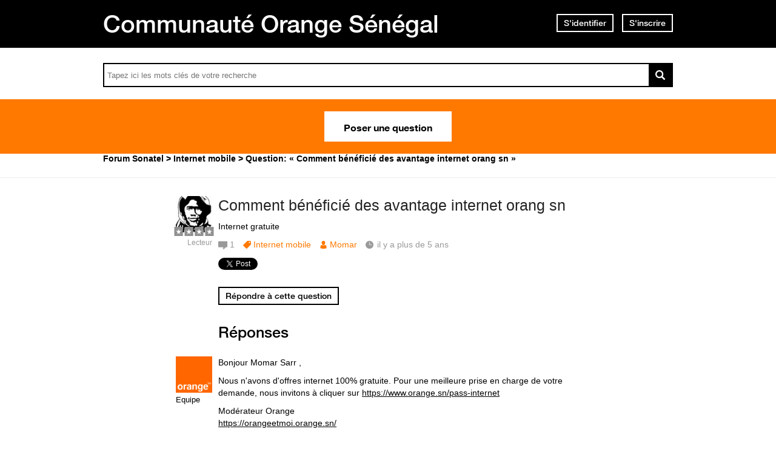

--- FILE ---
content_type: application/javascript; charset=utf-8
request_url: https://assistance.orange.sn/assets/jquery/facebook_share_button_extension-5ee5129ab9721d74cf99b196972a1e24.js
body_size: 419
content:
!function(e,t){var n=window.AppMetaData,o=window.SharedSocialButton,r=window.FacebookShareButtonExtension=o.extend({getBaseUrl:function(){return"//connect.facebook.net/"+this.getCurrentLanguage()+"/sdk.js#version=v8.0&xfbml=1&appId="},getScriptUrl:function(){return"//connect.facebook.net/"+this.getCurrentLanguage()+"/sdk.js#version=v8.0&xfbml=1&appId="},getClassName:function(){return"facebook-share-button"},getContainer:function(){return"#facebook-share-button-container-"},getWidth:function(){return 225},getButtonTag:function(){return"div"},getCurrentLanguage:function(){var t=e("html").attr("lang"),n="en_GB";return"fr"===t?n="fr_FR":"de"===t&&(n="de_DE"),n},create:function(){void 0===window.FB&&!function(e,t,n,o){var r,a=e.getElementsByTagName(t)[0];e.getElementById(n)||(r=e.createElement(t),r.id=n,r.src=o.getScriptUrl(),a.parentNode.insertBefore(r,a))}(document,"script","facebook-jssdk",this),r.__super__.create.call(this)}});o.load(r,n.get("FacebookShareButtonExtension::jsConfig"),n.get("FacebookShareButtonExtension::linkDataAttributes"))}(Dimelo.jQuery,Dimelo._);